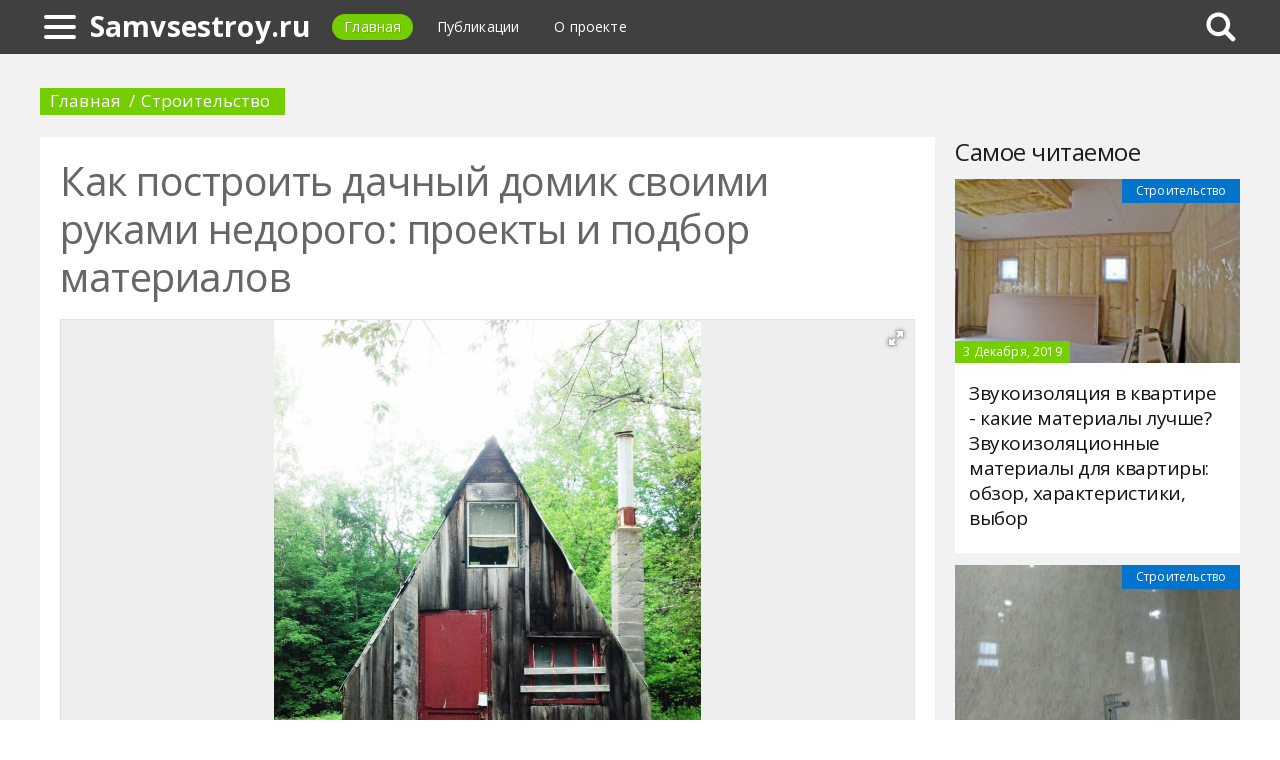

--- FILE ---
content_type: text/html; charset=UTF-8
request_url: https://samvsestroy.ru/479612a-kak-postroit-dachnyiy-domik-svoimi-rukami-nedorogo-proektyi-i-podbor-materialov
body_size: 12363
content:
<!DOCTYPE html>
<html>
    <head>
        <title>Как построить дачный домик своими руками недорого: проекты и подбор материалов - Samvsestroy.ru</title>
                <meta name="description" content="Многие жители города сегодня мечтают о маленьком красивом домике за городом, куда можно было бы поехать, чтобы убежать от городского шума и суеты, скрывшись там, чтобы ощутить приятную свежесть земли под ногами вместо раскаленного асфальта." />
                        <meta name="keywords" content="как построить дачный домик своими руками недорого одноэтажный дачный домик проекты дачных домиков" />
        <meta name="yandex-verification" content="21cc3029f798cac1" />
<meta name="google-site-verification" content="_eAVLsvD0uELJbma3z-13BSrSz_J2nCeZiql1ucnlc8" />
        <meta charset="utf-8">
        <link rel="canonical" href="https://samvsestroy.ru/479612a-kak-postroit-dachnyiy-domik-svoimi-rukami-nedorogo-proektyi-i-podbor-materialov" />
        <meta name="viewport" content="width=device-width, initial-scale=1">
        <meta http-equiv="X-UA-Compatible" content="IE=edge">
                <link rel="shortcut icon" type="image/png" href="/assets/icon/fav.png"/>
        <link rel="apple-touch-icon" sizes="120x120" href="/assets/icon/fav.png">
                <link rel="stylesheet" href="/css/global/style.css">
        <link rel="stylesheet" href="/css/global/manual.css">
        <!-- HTML5 Shim support of HTML5 elements--><!--[if lt IE 9]>
         <script src='https://cdn.jsdelivr.net/html5shiv/3.7.3/html5shiv.min.js'></script>
        <![endif]-->
                <script>
            window.jQuery || document.write("<script src='/js/vendor/jquery-3.1.1.min.js'><\/script>")
        </script>
                <link rel="image_src" href="/assets/i/ai/4/7/9/i/3306640.jpg" />
        <meta property="og:title" content="Как построить дачный домик своими руками недорого: проекты и подбор материалов - Samvsestroy.ru" />
        <meta property="og:type" content="article" />
        <meta property="og:site_name" content="Samvsestroy.ru"/>
        <meta property="og:url" content="https://samvsestroy.ru/479612a-kak-postroit-dachnyiy-domik-svoimi-rukami-nedorogo-proektyi-i-podbor-materialov" />
        <meta property="og:image" content="/assets/i/ai/4/7/9/i/3306640.jpg" />
                <meta property="og:image:width" content="768" />
        <meta property="og:image:height" content="1024" />
                <meta name="twitter:card" content="summary_large_image" />
        <meta property="twitter:image" content="/assets/i/ai/4/7/9/i/3306640.jpg" />
        <meta property="twitter:title" content="Как построить дачный домик своими руками недорого: проекты и подбор материалов - Samvsestroy.ru" />
        <meta property="twitter:site" content="@samvsestroyru" />
        <meta property="twitter:creator" content="@samvsestroyru" />
        <meta property="twitter:url" content="https://samvsestroy.ru/479612a-kak-postroit-dachnyiy-domik-svoimi-rukami-nedorogo-proektyi-i-podbor-materialov" />                <script async src="https://www.googletagmanager.com/gtag/js?id=UA-121357525-1"></script>
            </head>
    <body>
        <div class="layout" id="layout">
            <nav class="pushmenu js-pushmenu">
    <button class="pushmenu__close js-close-pushmenu"></button>
    <div class="pushmenu__title">Разделы</div>
    <ul class="pushmenu__list">
        <li class="pushmenu__item"><a rel="nofollow" target="_blank" class="pushmenu__link" href="/login">Вход</a></li>
                <li class="pushmenu__item"><a class="pushmenu__link" href="/613c-tools-and-equipment">Инструменты и оборудование</a></li>
                <li class="pushmenu__item"><a class="pushmenu__link" href="/606c-repair-tips">Советы по ремонту</a></li>
                <li class="pushmenu__item"><a class="pushmenu__link" href="/614c-building">Строительство</a></li>
                <li class="pushmenu__item"><a class="pushmenu__link" href="/608c-plumbing">Сантехника</a></li>
                <li class="pushmenu__item"><a class="pushmenu__link" href="/610c-floor">Пол</a></li>
                <li class="pushmenu__item"><a class="pushmenu__link" href="/607c-electricity">Электричество</a></li>
                <li class="pushmenu__item"><a class="pushmenu__link" href="/611c-walls">Стены</a></li>
                <li class="pushmenu__item"><a class="pushmenu__link" href="/609c-ceiling">Потолок</a></li>
                <li class="pushmenu__item"><a class="pushmenu__link" href="/605c-country-house">Дача</a></li>
                <li class="pushmenu__item"><a class="pushmenu__link" href="/612c-windows-and-doors">Окна и Двери</a></li>
            </ul>
</nav>
            <header class="header" id="header">
                <nav class="navbar">
                    <div class="navbar__wrap">
                        <a class="navbar__burger js-burger" href="#"><span class="navbar__burger-shape"></span></a>
                        <a class="navbar__logo" href="/" title="Главная">Samvsestroy.ru</a>
                        <ul class="navbar__menu">
                            <li class="navbar__item"><a class="navbar__link is-active" href="/">Главная</a></li>
                            <li class="navbar__item"><a class="navbar__link" href="/latest">Публикации</a></li>
                            <li class="navbar__item"><a class="navbar__link" href="/about.html">О проекте</a></li>
                        </ul>
                                                <div class="navbar__search js-search-wrap">
                            <div class="search">
                                <input class="search__btn js-search-btn" type="submit">
                                <form class="search__form js-search-form">
                                    <div class="search__holder"><div class="ya-site-form ya-site-form_inited_no" onclick="return {'action':'https://samvsestroy.ru/search','arrow':true,'bg':'#ffcc00','fontsize':12,'fg':'#000000','language':'ru','logo':'rb','publicname':'Yandex Site Search #2341352','suggest':true,'target':'_self','tld':'ru','type':2,'usebigdictionary':true,'searchid':2341352,'input_fg':'#000000','input_bg':'#ffffff','input_fontStyle':'normal','input_fontWeight':'normal','input_placeholder':null,'input_placeholderColor':'#000000','input_borderColor':'#7f9db9'}"><form action="https://yandex.ru/search/site/" method="get" target="_self" accept-charset="utf-8"><input type="hidden" name="searchid" value="2341352"/><input type="hidden" name="l10n" value="ru"/><input type="hidden" name="reqenc" value=""/><input type="search" name="text" value=""/><input type="submit" value="�����"/></form></div><style type="text/css">.ya-page_js_yes .ya-site-form_inited_no { display: none; }</style><script type="text/javascript">(function(w,d,c){var s=d.createElement('script'),h=d.getElementsByTagName('script')[0],e=d.documentElement;if((' '+e.className+' ').indexOf(' ya-page_js_yes ')===-1){e.className+=' ya-page_js_yes';}s.type='text/javascript';s.async=true;s.charset='utf-8';s.src=(d.location.protocol==='https:'?'https:':'http:')+'//site.yandex.net/v2.0/js/all.js';h.parentNode.insertBefore(s,h);(w[c]||(w[c]=[])).push(function(){Ya.Site.Form.init()})})(window,document,'yandex_site_callbacks');</script></div>
                                </form>
                            </div>
                        </div>
                                            </div>
                </nav>
            </header>
            <main class="main" id="main"><div class="page">
    <div class="page__full">
        <nav class="crumbs">
            <ul class="crumbs__list">
                <li class="crumbs__item"><a class="crumbs__link" href="/">Главная</a></li>
                <li class="crumbs__item"><a class="crumbs__link" href="/614c-building">Строительство</a></li>
            </ul>
        </nav>
    </div>
    <section class="page__content">
        <article class="content" itemscope="" itemtype="http://schema.org/Article">
            <h1 class="content__title">Как построить дачный домик своими руками недорого: проекты и подбор материалов</h1>
                        <div class="content__image">
                <div class="fotorama" data-allowfullscreen="true" data-nav="thumbs" data-fit="contain" data-ratio="3/2" data-width="100%" data-keyboard="true" data-thumbmargin="0" data-shadows="true">
                                        <a href="/assets/i/ai/4/7/9/i/3306640.jpg"><img height="60" src="/assets/i/ai/4/7/9/i/3306640_thumb.jpg" /></a>
                                    </div>
            </div>
                        <ul class="content__meta">
                <li class="content__meta-date">29 Мая, 2020</li>
                <li class="content__meta-link">
                    <a class="content__meta-link-src" href="/614c-building">Строительство</a>
                </li>
                                <li class="content__meta-author">
                    <noindex>
                        <a rel="nofollow" href="https://fb.ru/author/42176" target="_blank">Петр Петров</a>
                    </noindex>
                </li>
            </ul>
            <p>Многие жители города сегодня мечтают о маленьком красивом домике за городом, куда можно было бы поехать, чтобы убежать от городского шума и суеты, скрывшись там, чтобы ощутить приятную свежесть земли под ногами вместо раскаленного асфальта.</p> <div class="photo" data-original="relaxshacks.blogspot.com" data-author="Фото: "><img itemprop="image" alt="дачный дом своими руками" class="if uuid-3306636" src="/assets/i/ai/4/7/9/i/3306636.jpg" /></div> <p>Но не у всех эти мечты получают реальное воплощение, ведь дачный дом - это дорого, долго и сложно. Именно так думает большинство владельцев городских квартир. Но, ознакомившись с рынком современных строительных материалов, вы поймете, что одноэтажный дачный домик можно построить весьма недорого.</p> <h2>Планировка пространства</h2> <div class="photo" data-original="" data-author=""><img itemprop="image" alt="дешево построить" class="if uuid-3306638" src="/assets/i/ai/4/7/9/i/3306638.jpg" /></div> <p>Для дачного дома, прежде всего, нужно будет выбрать место, чтобы планировка была грамотной и продуманной. Каждый клочок имеющейся земли следует использовать с умом и максимально эффективно. Несмотря на то что земля эта ваша, придется выполнить некоторые требования, выдержав минимальное расстояние. Например, от проезда до дома должно быть 3 м, а от постройки до улицы - 5 м. До соседнего участка следует выдержать 3 м.</p><p>Если земля под одноэтажный дачный домик еще не приобретена, следует тщательно подобрать территорию. Она не должна располагаться в низине, так как там будет скапливаться вода. Наиболее оптимальным решением станет высокое место в северной или северо-западной части участка.</p> <h2>Проекты домов</h2> <p>Рассматривая проекты дачных домиков, вы должны для начала определить, каким свободным пространством располагаете. Одноэтажная постройка с чердаком является сегодня бесспорным фаворитом. Этот вариант проверен временем, и в случае ее строительства можно будет отказаться от хозблока, а хозяйственные принадлежности и инвентарь можно хранить на чердаке.</p><p>К дому можно будет пристроить террасу. Летом ее обычно используют в качестве столовой. Проекты дачных домиков часто предусматривают два этажа. На втором обычно обустраивается мансарда, тогда как на первом планируется гостиная и кухня.</p><p>Второй этаж - это личное пространство владельцев. Там можно обустроить спальню. Если хотите построить дом недорого, то можно попытаться сэкономить на отоплении, ведь даже самая простая схема обходится примерно в 15 % от общего бюджета. В данном случае предусматриваются радиаторы, трубы и котел.</p><p>Если вы хотите построить дачный домик своими руками недорого, а жить там хотите только в сезон, то для обогрева можно обойтись инфракрасными или электрическими приборами. Очень востребованы сегодня становятся сборные дома, они внешне однообразны, но могут иметь даже два этажа и улучшенную планировку. В данном случае вы приобретаете строительный конструктор, который легко возводится с базовыми знаниями о строительстве.</p><p>В доме уже будут предусмотрены основные системы:</p> <ul> <li>вентиляция;</li> <li>электропроводка;</li> <li>водопровод;</li> <li>кондиционирование.</li> </ul> <p>Это позволит избежать множества ошибок, которые обычно допускают новички при строительстве. Сборный домик предназначается для длительного отдыха, он больше по площади, может иметь два этажа и улучшенную планировку. Такой домик имеет кухню, техническое помещение, ванную и комнату отдыха.</p> <h2>Примеры планировок</h2> <div class="photo" data-original="happymodern.ru" data-author="Фото: "><img itemprop="image" alt="дом планировка" class="if uuid-3306633" src="/assets/i/ai/4/7/9/i/3306633.jpg" /></div> <p>Построить дачный домик своими руками недорого можно, если все изначально предусмотреть. Прежде всего, следует выбрать планировку. Так, если дом будет иметь размеры 6&times;8 м, то на первом этаже можно расположить:</p> <ul> <li>санузел;</li> <li>кухню-гостиную;</li> <li>холл.</li> </ul> <p>На улице будет терраса. Санузел займет площадь в 2,55 м<sup>2</sup>, такое же пространство занимает прихожая. В кухне можно будет разместить мебель и прочие приборы на площади 16,8 м<sup>2</sup>, такую же площадь будет иметь гостиная.</p> <div class="photo" data-original="happymodern.ru" data-author="Фото: "><img itemprop="image" alt="планировка домика" class="if uuid-3306634" src="/assets/i/ai/4/7/9/i/3306634.jpg" /></div> <p>На втором этаже во всю площадь будет располагаться спальня. Так как второй этаж меньше по размеру, спальня будет иметь площадь, равную 25,6 м<sup>2</sup>. Летний дачный домик может иметь размеры 6&times;6 м. На первом этаже будет располагаться зал, площадь которого составляет 25,28 м<sup>2</sup>. На втором этаже будет спальня на 19,05 м<sup>2</sup>. Там же будет балкон, тогда как на первом этаже имеется еще и терраса.</p> <h2>Как сэкономить на материалах</h2> <div class="photo" data-original="www.pinterest.ru" data-author="Фото: "><img itemprop="image" alt="дачный домик" class="if uuid-3306635" src="/assets/i/ai/4/7/9/i/3306635.jpg" /></div> <p>Дачные маленькие домики эконом-класса не могут быть построены из сруба или бруса. Эти материалы обходятся весьма дорого, а построить такой дом самостоятельно будет сложно, поэтому на работах тоже не сэкономить. Помимо прочего такие дома чувствительны к подвижкам грунта и требуют надежного фундамента, который тоже обходится дорого.</p><p>Если возвести под такой дом фундамент полного заглубления, то он должен выстоять, чтобы дал усадку. Строительство лучше начинать, чтобы процесс ожидания начался с конца лета и завершился весенним теплом в следующем году. Такой же выдержки требуют плитные фундаменты, например шведская плита.</p><p>Имеется тип фундамента для деревянных домов, который не предусматривает технологического перерыва. Но если все же строить из бревна или бруса, то постройка должна будет выстоять год, прежде чем вы начнете отделку. Если вас интересует вопрос о том, сколько стоит дачный домик, вы должны знать, что такая постройка обойдется вам примерно в 12 000 руб. за квадратный метр. Такое строительство нельзя называть бюджетным. Эта же ситуация возникнет и с кирпичным домом, а также с постройкой из газо- или пеноблоков.</p><p>Строительство небольшого дачного домика окажется целесообразным лишь на маленьких участках, когда требуется компактное строение. В этом случае лучше строить дом на два этажа. Если дача посещается каждый год, то можно построить пеноблочный дом, не используя бревно, брус или кирпич. А вот строительство из газо- или пеноблоков имеет смысл, если дачу вы будете посещать даже тогда, когда за окном очень холодно. Тогда экономия будет состоять в том, что дополнительного утепления не потребуется, а расходов на отопление дома будет меньше.</p><p>Рассматривая варианты дачных домиков, следует обратить внимание на щитовые дома и комплекты и строительство из СИП-панелей. Эта технология является быстрой и простой. Сборно-щитовой дом квадратной формы со стороной 6 м можно будет собрать за неделю, при этом потребуется два человека. Но стоимость строительства здесь не так приемлема. Такой дом обойдется вам примерно в 18 000 руб. за квадратный метр без фундамента.</p><p>Если вы хотите знать, как дешево построить дачный домик, следует выбирать постройку из СИП-панелей, которая обойдется вам примерно в 15 000 руб. за квадратный метр с фундаментом на шурупах. Но такие конструкции будут надежны, если уложить внутри достаточно много перегородок из тех же СИП-панелей с замками. Довольно часто специалисты советуют отказываться от СИП-панелей для маленьких домиков по той причине, что в таких постройках внутри не устанавливаются перегородки, а значит, сделать постройку достаточно прочной не получится.</p> <h2>Какой же материал для домика выбрать</h2> <div class="photo" data-original="www.pinuphouses.com" data-author="Фото: "><img itemprop="image" alt="своими руками" class="if uuid-3306637" src="/assets/i/ai/4/7/9/i/3306637.jpg" /></div> <p>Если вы хотите построить дачный домик своими руками недорого, следует выбирать военный кунг. Такие домики сегодня можно найти в продаже всего лишь за 30 000 руб. Если же строительством заниматься самостоятельно, то процесс будет сведен к тому, чтобы привезти на участок кунг-бытовку и поставить на столбики, которые укладываются на щебневую подушку, чтобы сорняки не росли и не завелась живность.</p><p>Фундамент для кунга не нужен на любом грунте, ведь такой домик рассчитан на движение по бездорожью и опрокидывание автомобиля. Если вы хотите построить дачный домик своими руками недорого, выбрав кунг, то минус здесь будет всего лишь один - недостаточно привлекательный внешний вид.</p><p>Но преимуществ здесь масса. Во-первых, это хорошее утепление. Во-вторых, цена на порядок ниже, чем у строительной бытовки. В-третьих, кунг имеет высокую устойчивость к внешним воздействиям. Он пожаробезопасен, в нем имеется электропроводка и широкие возможности для перепланировки. Такой дом не предусматривает законодательного оформления и может быть установлен на любом участке.</p><p>Если вам интересно, как построить дачу своими руками недорого, то лучше всего выбирать кунги от ГАЗ-66 и ЗИЛ-131. Они обходятся дешевле, легко оборудуются под жилье, что гораздо проще, чем ураловские и камазовские кунги.</p> <h2>Каркасно-щитовая постройка. Фундамент</h2> <p>Чтобы построить каркасно-щитовой дачный домик, для начала необходимо возвести фундамент. В данном случае нет нужды в дорогостоящем основании, подойдет ленточный, столбчатый или сборный фундамент. Форма столбов не имеет значения, она может быть произвольной.</p><p>Если на участке влажный грунт, а территория располагается на болотистой местности или на склоне, на основание следует уложить прочную подушку. Ее составляет хорошо уплотненный песок, который заливают цементным раствором. При строительстве каркасных щитовых домов в 2 этажа бетон должен быть армирован прутьями из металла. Столбики устанавливаются на основание поверхности грунта или вкапываются в точки ниже промерзания почвы. Такие столбики должны быть размещены по углам, а расстояние между ними выдерживается в пределах 3 м.</p><p>Очень удобна основа из асбестовых труб, которые располагаются равномерно. По периметру делаются метки в метре друг от друга, затем выкапываются ямы до метра глубиной, туда помещаются трубы и засыпаются грунтом, затем заливаются цементным раствором.</p> <h2>Пол</h2> <p>На следующем этапе нужно будет обустроить пол. По периметру всех столбиков крепятся балки, на них крест-накрест расстилается каркас, который составит основу. Балки могут быть выполнены из разного материала, например из железа, древесины или железобетона.</p> <h2>Черновой и чистовой пол</h2> <p>Черновой пол закрепляется анкерными болтами, затем можно уложить лаги, между которыми помещается утеплитель. Далее следует настелить чистовой пол, его доски уплотняются скобами и крепятся гвоздями к лагам. Пол можно выровнять рубанком или отполировать.</p> <h2>Сборка каркаса и стены</h2> <div class="photo" data-original="www.gillistimberframes.com" data-author="Фото: "><img itemprop="image" alt="каркасно-щитовой дом" class="if uuid-3306639" src="/assets/i/ai/4/7/9/i/3306639.jpg" /></div> <p>Для обустройства каркаса используются металлические или деревянные балки. При строительстве выбираются доступные материалы, при этом следует учитывать планируемую нагрузку на здание. Для одноэтажного домика достаточно деревянных 10-сантиметровых балок или 5-сантиметровых металлических. Металлические пустотелые стойки не будут оказывать на фундамент высокой нагрузки, хотя обладают чрезвычайной прочностью.</p><p>Стойки нужно укрепить в углах. Через каждые 2-3 м устанавливаются следующие опоры, между которыми встраиваются поперечины того же сечения из аналогичного материала. Фиксация осуществляется в шахматном порядке. Перекладины в пролете нужно располагать друг от друга в 1,5 м.</p> <h2>Крыша</h2> <p>Когда каркас потолка и пола, а также стен будет готов, можно начинать монтаж крыши. Материал для этого выбирается легкий, надежный и прочный. Целесообразными являются элементы из древесины, которые следует обработать. Лучше крышу сделать односкатной, ведь двускатная обойдется дороже. По торцам здания следует расположить стойки с распорками, на которые укладывается балка. Она станет верхней частью кровельного каркаса, выполняя роль конька.</p> <h2>Обшивка</h2> <p>Когда каркас будет готов, можно начинать облицовку. Снаружи ее выполняют из влагостойкой фанеры. Ее листы фиксируются на каркасе в шахматном порядке. На стыках нужно установить дополнительные поперечины. Листы соединяются на уровне стоек. Изнутри дом можно оббить досками или фанерой по тому же принципу. Между наружной и внутренней обшивками помещаются листы теплоизоляции.</p><p>На заключительном этапе можно заняться утеплением, если это необходимо. Для внутренней облицовки стен подходит гипсокартон или доски, которые фиксируются саморезами. Гипсокартон подходит для любой окончательной отделки, а обои станут декоративной облицовкой. Можно использовать обои под покраску.</p> <h2>В заключение</h2> <p>Важен ли внешний вид дома, если вы желаете построить его максимально дешево? Если нет, то самым бюджетным решением станет кунг. А если все же решили прийти к компромиссу, то выбирайте каркасно-щитовую постройку. Она может быть еще и утепленной.</p>        </article>
                <aside class="page__block">
            <section class="group">
                <h2 class="group__subtitle">Похожие статьи</h2>
                <div class="group__list group__list--flex">
                                        <div class="substrate u-third">
                        <div class="substrate__category">Строительство</div>
                        <a class="substrate__image substrate__image--bg" href="/479358a-kakoy-uteplitel-luchshe-dlya-mansardnoy-kryishi-obzor-materialov-sovetyi-po-vyiboru" style="background-image:url(/assets/i/ai/4/7/9/i/3303620_block.jpg);"></a>
                        <div class="substrate__holder">
                            <h3 class="substrate__title"><a class="substrate__title-link" href="/479358a-kakoy-uteplitel-luchshe-dlya-mansardnoy-kryishi-obzor-materialov-sovetyi-po-vyiboru">Какой утеплитель лучше для мансардной крыши: обзор материалов, советы по выбору</a></h3>
                        </div>
                        <a class="substrate__link" href="/479358a-kakoy-uteplitel-luchshe-dlya-mansardnoy-kryishi-obzor-materialov-sovetyi-po-vyiboru"></a>
                    </div>
                                        <div class="substrate u-third">
                        <div class="substrate__category">Строительство</div>
                        <a class="substrate__image substrate__image--bg" href="/479551a-kakaya-shpaklevka-byivaet-vidyi-i-osobennosti" style="background-image:url(/assets/i/ai/4/7/9/i/3305844_block.jpg);"></a>
                        <div class="substrate__holder">
                            <h3 class="substrate__title"><a class="substrate__title-link" href="/479551a-kakaya-shpaklevka-byivaet-vidyi-i-osobennosti">Какая шпаклевка бывает: виды и особенности</a></h3>
                        </div>
                        <a class="substrate__link" href="/479551a-kakaya-shpaklevka-byivaet-vidyi-i-osobennosti"></a>
                    </div>
                                        <div class="substrate u-third">
                        <div class="substrate__category">Строительство</div>
                        <a class="substrate__image substrate__image--bg" href="/479715a-kakoy-shag-obreshetki-pod-metallocherepitsu-ee-ustroystvo-i-montaj" style="background-image:url(/assets/i/ai/4/7/9/i/3307973_block.jpg);"></a>
                        <div class="substrate__holder">
                            <h3 class="substrate__title"><a class="substrate__title-link" href="/479715a-kakoy-shag-obreshetki-pod-metallocherepitsu-ee-ustroystvo-i-montaj">Какой шаг обрешетки под металлочерепицу, ее устройство и монтаж</a></h3>
                        </div>
                        <a class="substrate__link" href="/479715a-kakoy-shag-obreshetki-pod-metallocherepitsu-ee-ustroystvo-i-montaj"></a>
                    </div>
                                        <div class="substrate u-third">
                        <div class="substrate__category">Строительство</div>
                        <a class="substrate__image substrate__image--bg" href="/479336a-kak-razvesti-shpaklevku-dlya-sten-proportsii-sposobyi-instruktsii" style="background-image:url(/assets/i/ai/4/7/9/i/3303059_block.jpg);"></a>
                        <div class="substrate__holder">
                            <h3 class="substrate__title"><a class="substrate__title-link" href="/479336a-kak-razvesti-shpaklevku-dlya-sten-proportsii-sposobyi-instruktsii">Как развести шпаклевку для стен: пропорции, способы, инструкции</a></h3>
                        </div>
                        <a class="substrate__link" href="/479336a-kak-razvesti-shpaklevku-dlya-sten-proportsii-sposobyi-instruktsii"></a>
                    </div>
                                        <div class="substrate u-third">
                        <div class="substrate__category">Строительство</div>
                        <a class="substrate__image substrate__image--bg" href="/479290a-kak-uteplit-stenu-kirpichnogo-doma-snaruji-obzor-teploizolyatsionnyih-materialov-tehnologii" style="background-image:url(/assets/i/ai/4/7/9/i/3302644_block.jpg);"></a>
                        <div class="substrate__holder">
                            <h3 class="substrate__title"><a class="substrate__title-link" href="/479290a-kak-uteplit-stenu-kirpichnogo-doma-snaruji-obzor-teploizolyatsionnyih-materialov-tehnologii">Как утеплить стену кирпичного дома снаружи: обзор теплоизоляционных материалов, технологии</a></h3>
                        </div>
                        <a class="substrate__link" href="/479290a-kak-uteplit-stenu-kirpichnogo-doma-snaruji-obzor-teploizolyatsionnyih-materialov-tehnologii"></a>
                    </div>
                                        <div class="substrate u-third">
                        <div class="substrate__category">Строительство</div>
                        <a class="substrate__image substrate__image--bg" href="/479453a-kakaya-nujna-armatura-dlya-fundamenta-vidyi-diametr-marki" style="background-image:url(/assets/i/ai/4/7/9/i/3304196_block.jpg);"></a>
                        <div class="substrate__holder">
                            <h3 class="substrate__title"><a class="substrate__title-link" href="/479453a-kakaya-nujna-armatura-dlya-fundamenta-vidyi-diametr-marki">Какая нужна арматура для фундамента: виды, диаметр, марки</a></h3>
                        </div>
                        <a class="substrate__link" href="/479453a-kakaya-nujna-armatura-dlya-fundamenta-vidyi-diametr-marki"></a>
                    </div>
                                    </div>
            </section>
        </aside>
            </section>
</div>
<aside class="page__sidebar">
    <section class="page__block">
        <div class="group group--flex">
            <h2 class="group__subtitle">Самое читаемое</h2>
            <div class="group__list">
                                <div class="dado dado--sidebar">
                    <div class="dado__holder">
                        <a class="dado__category-link" href="/614c-building">
                            <span class="dado__category-src">Строительство</span>
                        </a>
                        <a class="dado__image" href="/478415a-zvukoizolyatsiya-v-kvartire---kakie-materialyi-luchshe-zvukoizolyatsionnyie-materialyi-dlya-kvartiryi-obzor-harakteristiki-vyibor" style="background-image: url(/assets/i/ai/4/7/8/i/3291162_block.jpg);"></a>
                        <time class="dado__time">3 Декабря, 2019</time>
                    </div>
                    <div class="dado__info">
                        <h2 class="dado__title"><a class="dado__title-link" href="/478415a-zvukoizolyatsiya-v-kvartire---kakie-materialyi-luchshe-zvukoizolyatsionnyie-materialyi-dlya-kvartiryi-obzor-harakteristiki-vyibor">Звукоизоляция в квартире - какие материалы лучше? Звукоизоляционные материалы для квартиры: обзор, характеристики, выбор</a></h2>
                    </div>
                </div>
                                <div class="dado dado--sidebar">
                    <div class="dado__holder">
                        <a class="dado__category-link" href="/614c-building">
                            <span class="dado__category-src">Строительство</span>
                        </a>
                        <a class="dado__image" href="/479578a-kak-obshit-vannu-plastikovyimi-panelyami-svoimi-rukami-variantyi-ekranov-pod-vannu" style="background-image: url(/assets/i/ai/4/7/9/i/3306174_block.jpg);"></a>
                        <time class="dado__time">23 Мая, 2020</time>
                    </div>
                    <div class="dado__info">
                        <h2 class="dado__title"><a class="dado__title-link" href="/479578a-kak-obshit-vannu-plastikovyimi-panelyami-svoimi-rukami-variantyi-ekranov-pod-vannu">Как обшить ванну пластиковыми панелями своими руками? Варианты экранов под ванну</a></h2>
                    </div>
                </div>
                                <div class="dado dado--sidebar">
                    <div class="dado__holder">
                        <a class="dado__category-link" href="/614c-building">
                            <span class="dado__category-src">Строительство</span>
                        </a>
                        <a class="dado__image" href="/472955a-kak-sdelat-svaynyiy-fundament-svoimi-rukami-poshagovaya-instruktsiya" style="background-image: url(/assets/i/ai/4/7/2/i/3240385_block.jpg);"></a>
                        <time class="dado__time">27 Апреля, 2019</time>
                    </div>
                    <div class="dado__info">
                        <h2 class="dado__title"><a class="dado__title-link" href="/472955a-kak-sdelat-svaynyiy-fundament-svoimi-rukami-poshagovaya-instruktsiya">Как сделать свайный фундамент своими руками: пошаговая инструкция</a></h2>
                    </div>
                </div>
                                <div class="dado dado--sidebar">
                    <div class="dado__holder">
                        <a class="dado__category-link" href="/614c-building">
                            <span class="dado__category-src">Строительство</span>
                        </a>
                        <a class="dado__image" href="/478524a-kakoy-uteplitel-ne-gryizut-myishi-i-kryisyi-obzor-harakteristika-i-klassifikatsiya-teploizolyatsionnyih-materialov" style="background-image: url(/assets/i/ai/4/7/8/i/3292990_block.jpg);"></a>
                        <time class="dado__time">19 Декабря, 2019</time>
                    </div>
                    <div class="dado__info">
                        <h2 class="dado__title"><a class="dado__title-link" href="/478524a-kakoy-uteplitel-ne-gryizut-myishi-i-kryisyi-obzor-harakteristika-i-klassifikatsiya-teploizolyatsionnyih-materialov">Какой утеплитель не грызут мыши и крысы: обзор, характеристика и классификация теплоизоляционных материалов</a></h2>
                    </div>
                </div>
                                <div class="dado dado--sidebar">
                    <div class="dado__holder">
                        <a class="dado__category-link" href="/614c-building">
                            <span class="dado__category-src">Строительство</span>
                        </a>
                        <a class="dado__image" href="/473737a-kakoy-domik-postroit-svoimi-rukami-proekt-smeta-vyibor-materialov-etapyi-rabot" style="background-image: url(/assets/i/ai/4/7/3/i/3246052_block.jpg);"></a>
                        <time class="dado__time">30 Апреля, 2019</time>
                    </div>
                    <div class="dado__info">
                        <h2 class="dado__title"><a class="dado__title-link" href="/473737a-kakoy-domik-postroit-svoimi-rukami-proekt-smeta-vyibor-materialov-etapyi-rabot">Какой домик построить своими руками: проект, смета, выбор материалов, этапы работ</a></h2>
                    </div>
                </div>
                                <div class="dado dado--sidebar">
                    <div class="dado__holder">
                        <a class="dado__category-link" href="/614c-building">
                            <span class="dado__category-src">Строительство</span>
                        </a>
                        <a class="dado__image" href="/478237a-kakoy-scheben-ispolzuyut-dlya-betona-klassifikatsiya-schebnya-vidyi-i-fraktsii" style="background-image: url(/assets/i/ai/4/7/8/i/3289498_block.jpg);"></a>
                        <time class="dado__time">21 Ноября, 2019</time>
                    </div>
                    <div class="dado__info">
                        <h2 class="dado__title"><a class="dado__title-link" href="/478237a-kakoy-scheben-ispolzuyut-dlya-betona-klassifikatsiya-schebnya-vidyi-i-fraktsii">Какой щебень используют для бетона? Классификация щебня: виды и фракции</a></h2>
                    </div>
                </div>
                                <div class="dado dado--sidebar">
                    <div class="dado__holder">
                        <a class="dado__category-link" href="/614c-building">
                            <span class="dado__category-src">Строительство</span>
                        </a>
                        <a class="dado__image" href="/476381a-kak-obshit-vagonkoy-banyu-vnutri-vyibor-materialov-poryadok-rabot-poleznyie-rekomendatsii" style="background-image: url(/assets/i/ai/4/7/6/i/3269396_block.jpg);"></a>
                        <time class="dado__time">21 Июля, 2019</time>
                    </div>
                    <div class="dado__info">
                        <h2 class="dado__title"><a class="dado__title-link" href="/476381a-kak-obshit-vagonkoy-banyu-vnutri-vyibor-materialov-poryadok-rabot-poleznyie-rekomendatsii">Как обшить вагонкой баню внутри: выбор материалов, порядок работ, полезные рекомендации</a></h2>
                    </div>
                </div>
                                <div class="dado dado--sidebar">
                    <div class="dado__holder">
                        <a class="dado__category-link" href="/614c-building">
                            <span class="dado__category-src">Строительство</span>
                        </a>
                        <a class="dado__image" href="/479551a-kakaya-shpaklevka-byivaet-vidyi-i-osobennosti" style="background-image: url(/assets/i/ai/4/7/9/i/3305844_block.jpg);"></a>
                        <time class="dado__time">19 Мая, 2020</time>
                    </div>
                    <div class="dado__info">
                        <h2 class="dado__title"><a class="dado__title-link" href="/479551a-kakaya-shpaklevka-byivaet-vidyi-i-osobennosti">Какая шпаклевка бывает: виды и особенности</a></h2>
                    </div>
                </div>
                                <div class="dado dado--sidebar">
                    <div class="dado__holder">
                        <a class="dado__category-link" href="/614c-building">
                            <span class="dado__category-src">Строительство</span>
                        </a>
                        <a class="dado__image" href="/471733a-kak-postroit-dom-svoimi-rukami-iz-brusa-vidyi-brusa-poshagovaya-instruktsiya" style="background-image: url(/assets/i/ai/4/7/1/i/3229347_block.jpg);"></a>
                        <time class="dado__time">19 Апреля, 2019</time>
                    </div>
                    <div class="dado__info">
                        <h2 class="dado__title"><a class="dado__title-link" href="/471733a-kak-postroit-dom-svoimi-rukami-iz-brusa-vidyi-brusa-poshagovaya-instruktsiya">Как построить дом своими руками из бруса: виды бруса, пошаговая инструкция</a></h2>
                    </div>
                </div>
                                <div class="dado dado--sidebar">
                    <div class="dado__holder">
                        <a class="dado__category-link" href="/614c-building">
                            <span class="dado__category-src">Строительство</span>
                        </a>
                        <a class="dado__image" href="/479292a-kak-pokrasit-fasad-doma-vodoemulsionnoy-kraskoy-podgotovka-poverhnosti-sposobyi-naneseniya-kraski" style="background-image: url(/assets/i/ai/4/7/9/i/3302604_block.jpg);"></a>
                        <time class="dado__time">2 Марта, 2020</time>
                    </div>
                    <div class="dado__info">
                        <h2 class="dado__title"><a class="dado__title-link" href="/479292a-kak-pokrasit-fasad-doma-vodoemulsionnoy-kraskoy-podgotovka-poverhnosti-sposobyi-naneseniya-kraski">Как покрасить фасад дома водоэмульсионной краской: подготовка поверхности, способы нанесения краски</a></h2>
                    </div>
                </div>
                            </div>
        </div>
    </section>
</aside>
            </main>
            <button class="scroll-top is-hidden js-scrolltop"></button>
        </div>
        <footer class="footer" id="footer" role="contentinfo">
            <div class="footer__wrap">
                <p class="footer__info">&copy; Samvsestroy.ru 2026</p>
                <nav class="footer__nav">
                    <ul class="footer__nav-list">
                        <li class="footer__nav-item"><a class="footer__nav-link" href="/about.html">О проекте</a></li>
                                                <li class="footer__nav-item"><a class="footer__nav-link" href="/feedback.html">Обратная связь</a></li>                    </ul>
                </nav>
            </div>
        </footer>
        <script src="/js/global/app.js"></script>
        <script src="/js/global/ui.js"></script>
        <script type="text/javascript" src="/js/vendor/fotorama.js"></script>
                <script type="text/javascript">        new Image().src = "//counter.yadro.ru/hit;Multisite?t26.6;r"+escape(document.referrer)+((typeof(screen)=="undefined")?"":";s"+screen.width+"*"+screen.height+"*"+(screen.colorDepth?screen.colorDepth:screen.pixelDepth))+";u"+escape(document.URL)+";h"+escape(document.title.substring(0,150))+";"+Math.random();
                !function(e,t,a){(t[a]=t[a]||[]).push(function(){try{t.yaCounter52861606=new Ya.Metrika2({id:52861606,clickmap:!0,trackLinks:!0,accurateTrackBounce:!0,webvisor:!0})}catch(e){}});var c=e.getElementsByTagName("script")[0],n=e.createElement("script"),r=function(){c.parentNode.insertBefore(n,c)};n.type="text/javascript",n.async=!0,n.src="https://mc.yandex.ru/metrika/tag.js","[object Opera]"==t.opera?e.addEventListener("DOMContentLoaded",r,!1):r()}(document,window,"yandex_metrika_callbacks2");
                function gtag(){dataLayer.push(arguments)}window.dataLayer=window.dataLayer||[],gtag("js",new Date),gtag("config","UA-136525761-1");
        </script>
            </body>
</html>